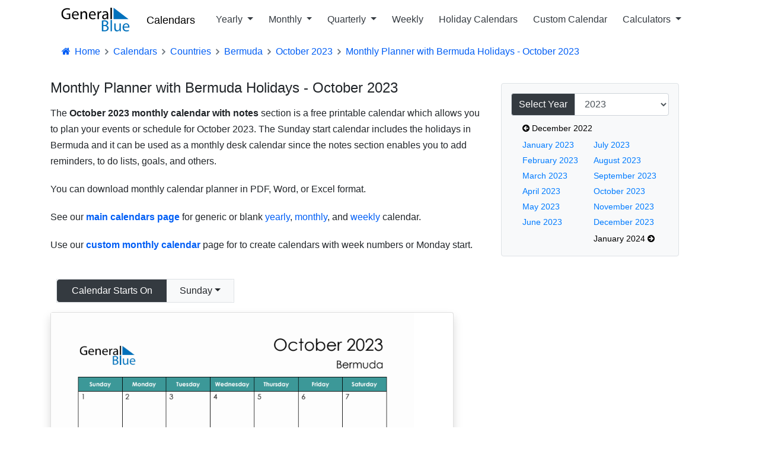

--- FILE ---
content_type: text/html; charset=utf-8
request_url: https://www.generalblue.com/calendar/bermuda/october-2023/monthly-planner-with-holidays
body_size: 12133
content:
<!DOCTYPE html>
<html lang="en">
<head>
    <meta charset="UTF-8">
    
    

        <script type="text/javascript">
            (function (c,l,a,r,i,t,y) {
                c[a] = c[a] || function () { (c[a].q = c[a].q || []).push(arguments) };
                t = l.createElement(r); t.async = 1; t.src = "https://www.clarity.ms/tag/" + i;
                y = l.getElementsByTagName(r)[0]; y.parentNode.insertBefore(t, y);
            })(window, document, "clarity", "script", "mda98jj8ml");
        </script>


        <script async src="https://www.googletagmanager.com/gtag/js?id=G-LJMPF60XFQ"></script>

        <script>
                window.dataLayer = window.dataLayer || [];
            function gtag() { dataLayer.push(arguments); }
            gtag('js', new Date());
            gtag('config', 'G-LJMPF60XFQ');
        </script>


    
    <meta charset="utf-8" />
    <meta name="viewport" content="width=device-width, initial-scale=1.0" />

    
    
        <link rel="preload" href="/js/vendor-pri.min.js?v=eRABhmIG-PvaOsFMm20ZdyHUP-jKOkyggfLvbD1CYtg" as="script">
        <script async src="https://pagead2.googlesyndication.com/pagead/js/adsbygoogle.js" crossorigin="anonymous"></script>

    

    <title>Monthly Planner with Bermuda Holidays - October 2023</title>
        <meta name="description" content="Free monthly planner with notes for October 2023. The } start calendar includes holidays in Bermuda and it can be downloaded, edited or printed in PDF, Word, or Excel format.">

    <link rel="canonical" href="https://www.generalblue.com/calendar/bermuda/october-2023/monthly-planner-with-holidays" />

        <meta property="og:url" content="https://www.generalblue.com/calendar/bermuda/october-2023/monthly-planner-with-holidays" />
        <meta property="og:type" content="website" />
        <meta property="og:title" content="Monthly Planner with Bermuda Holidays - October 2023" />
        <meta property="og:description" content="Free monthly planner with notes for October 2023. The } start calendar includes holidays in Bermuda and it can be downloaded, edited or printed in PDF, Word, or Excel format." />
        <meta property="og:image" content="https://www.generalblue.com/calendar/images/2023-10-october-calendar-bluegreen-notes-sunday-start-en-bm-918x1188.png?ogimage=true" />

    
    
        <link rel="stylesheet" href="/css/styles.min.css?v=TYS_3ApP51ixzYSFSsJWzB0nVKYFDmhWwhiFDgCNJAs" />
    

    <link href="https://cdnjs.cloudflare.com/ajax/libs/bootstrap-icons/1.5.0/font/bootstrap-icons.min.css" rel="stylesheet">

    <link rel="apple-touch-icon" sizes="180x180" href="/apple-touch-icon-180x180.png?v=cF9be5q8Pjj_-iTYtfnX1efqN0VIC6dzBbyL97LpHo4">
<link rel="manifest" href="/site.webmanifest?v=ukJ8DvoyfQVGJLVehrLbGnnu3Z6xtOOkDm7E_H8zKD4">
<link rel="mask-icon" href="/safari-pinned-tab.svg?v=9Rc-GU7N2bHdZvbAzk5S1_CD2_mUUeoDOQK76G68U9I" color="#5b95d5">
<link rel="icon" type="image/svg+xml" href="/favicon.svg?v=Ju__wTQfa7a_YIc9YBD8uLC8iAvY3dFeMncK4KBLjqM" sizes="any">
<link rel="icon" type="image/png" sizes="48x48" href="/favicon-48x48.png?v=wf2m55iX919JKM7CYqXCR0IsKhAIoiB64_PpFbALHlw">
<link rel="icon" type="image/png" sizes="32x32" href="/favicon-32x32.png?v=6pmBoJm5LZ83yV0fjXWojtICNXEmIvU4OwWTJ0RRopY">
<link rel="icon" type="image/png" sizes="16x16" href="/favicon-16x16.png?v=Pgq8a40N5IWdXZRhQh2osZS79e_HmTcqDeUGAgAS-jI">
<link rel="icon" type="image/png" sizes="48x48" href="/favicon.ico?v=OHgyJvYxrQQbVLlvaNB1AY_J-GVI69V7nJb2VMCvQV4">
<meta name="apple-mobile-web-app-title" content="General Blue">
<meta name="application-name" content="General Blue">
<meta name="msapplication-TileColor" content="#f2f2f2">
<meta name="theme-color" content="#ffffff"> 

    
    

</head>
<body>
    <header>
        <div class="container">
            <nav class="navbar navbar-expand-lg navbar-toggleable-lg navbar-light bg-white">
    <a class="navbar-brand text-nowrap" style="vertical-align:middle;" title="General Blue Corporation" href="/">
        <img src="/images/generalblue.svg" alt="General Blue" height="40" width="120" />
    </a>
    <a class="ml-auto" href="/calendar" style="font-size:1.15rem;font-weight:500;padding-left:10px;padding-right:6px;color:black;">Calendars</a>

    <button style="font-size:18px;" class="navbar-toggler" type="button" data-toggle="collapse" data-target=".navbar-collapse" aria-controls="navbarSupportedContent"
            aria-expanded="false" aria-label="Toggle navigation">
        <span class="navbar-toggler-icon"></span>
    </button>
    <div class="navbar-collapse collapse pl-3">
        <ul class="navbar-nav mr-auto">
            <li class="nav-item dropdown">
                <a class="nav-link text-dark dropdown-toggle" id="navbarYearly" role="button" data-toggle="dropdown" aria-haspopup="true" aria-expanded="false">
                    Yearly
                </a>
                <div class="dropdown-menu" aria-labelledby="navbarYearly">
                    <a class="dropdown-item" href="/calendar/2026" title="2026 yearly calendars">2026 Yearly Calendars</a>
                    <a class="dropdown-item" href="/calendar/2027" title="2027 yearly calendars">2027 Yearly Calendars</a>
                    <a class="dropdown-item" href="/calendar/2028" title="2028 yearly calendars">2028 Yearly Calendars</a>
                    <a class="dropdown-item" href="/calendar/2029" title="2029 yearly calendars">2029 Yearly Calendars</a>
                    <hr />
                    <a class="dropdown-item" href="/calendar/2026-monday-start" title="2026 yearly calendar templates with Monday start"> 2026 Calendars with Monday Start</a>
                    <a class="dropdown-item" href="/calendar/2027-monday-start" title="2027 yearly calendar templates with Monday start">2027 Calendars with Monday Start</a>
                    <a class="dropdown-item" href="/calendar/2028-monday-start" title="2028 yearly calendar templates with Monday start">2028 Calendars with Monday Start</a>
                </div>
            </li>
            <li class="nav-item dropdown">
                <a class="nav-link text-dark dropdown-toggle" id="navbarMonthly" role="button" data-toggle="dropdown" aria-haspopup="true" aria-expanded="false">
                    Monthly
                </a>
                <div class="dropdown-menu" aria-labelledby="navbarMonthly">

                    <a class="dropdown-item" href="/calendar/january-2026" title="January 2026 Monthly Calendar in Excel, Word or PDF">January 2026 Calendars</a>
                    <a class="dropdown-item" href="/calendar/february-2026" title="February 2026 Monthly Calendar in Excel, Word or PDF">February 2026 Calendars</a>
                    <a class="dropdown-item" href="/calendar/march-2026" title="March 2026 Monthly Calendar in Excel, Word or PDF">March 2026 Calendars</a>
                    <hr />
                    <a class="dropdown-item" href="/calendar/january-2026-monday-start" title="January 2026 Monthly Calendar in Excel, Word or PDF, starting on Monday">Monday Start January 2026 Calendars</a>
                    <a class="dropdown-item" href="/calendar/february-2026-monday-start" title="February 2026 Monday Start Monthly Calendar in Excel, Word or PDF">Monday Start February 2026 Calendars</a>
                    <a class="dropdown-item" href="/calendar/march-2026-monday-start" title="March 2026 Monday Start Monthly Calendar in Excel, Word or PDF">Monday Start March 2026 Calendars</a>
                </div>
            </li>
            <li class="nav-item dropdown">
                <a class="nav-link text-dark dropdown-toggle" id="navbarQuarterly" role="button" data-toggle="dropdown" aria-haspopup="true" aria-expanded="false">
                    Quarterly
                </a>
                <div class="dropdown-menu" aria-labelledby="navbarQuarterly">

                        <a class="dropdown-item" href="/calendar/2026-q1-quarterly-calendar" title="2026 Quarter 1 Calendar in PDF, Word, and Excel">Q1 2026 Quarterly Calendars </a>
                        <a class="dropdown-item" href="/calendar/2026-q2-quarterly-calendar" title="2026 Quarter 2 Calendar in PDF, Word, and Excel">Q2 2026 Quarterly Calendars </a>
                        <a class="dropdown-item" href="/calendar/2026-q3-quarterly-calendar" title="2026 Quarter 3 Calendar in PDF, Word, and Excel">Q3 2026 Quarterly Calendars </a>
                        <a class="dropdown-item" href="/calendar/2026-q4-quarterly-calendar" title="2026 Quarter 4 Calendar in PDF, Word, and Excel">Q4 2026 Quarterly Calendars </a>
                    <hr />

                        <a class="dropdown-item" href="/calendar/2026-q1-quarterly-calendar-monday-start" title="Quarter 1 2026 Calendars with Monday start in PDF, Word, and Excel">Monday Start Q1 2026 Calendars </a>
                        <a class="dropdown-item" href="/calendar/2026-q2-quarterly-calendar-monday-start" title="Quarter 2 2026 Calendars with Monday start in PDF, Word, and Excel">Monday Start Q2 2026 Calendars </a>
                        <a class="dropdown-item" href="/calendar/2026-q3-quarterly-calendar-monday-start" title="Quarter 3 2026 Calendars with Monday start in PDF, Word, and Excel">Monday Start Q3 2026 Calendars </a>
                        <a class="dropdown-item" href="/calendar/2026-q4-quarterly-calendar-monday-start" title="Quarter 4 2026 Calendars with Monday start in PDF, Word, and Excel">Monday Start Q4 2026 Calendars </a>
                </div>
            </li>
            <li class="nav-item">
                <a class="nav-link text-dark" href="/free-printable-weekly-calendar-2026">Weekly</a>
            </li>
            <li class="nav-item">
                <a class="nav-link text-dark" href="/calendar/find-by-country">Holiday Calendars</a>
            </li>
            <li class="nav-item">
                <a class="nav-link text-dark" alt="Customize a calendar" href="/2026-calendar">Custom Calendar</a>
            </li>
            <li class="nav-item dropdown">
                <a class="nav-link text-dark dropdown-toggle" id="navbarCalculators" role="button" data-toggle="dropdown" aria-haspopup="true" aria-expanded="false">
                    Calculators
                </a>
                <div class="dropdown-menu" aria-labelledby="navbarCalculators">
                    <a class="dropdown-item" title="Plan meetings across multiple time zones with smart suggestions" href="/international-meeting-planner">International Meeting Planner</a>
                    <hr />
                    <a class="dropdown-item" title="Calculate your exact age in years, months, and days" href="/age-calculator">Age Calculator</a>
                    <a class="dropdown-item" title="Calculate age gap between two people" href="/age-difference-calculator">Age Difference Calculator</a>
                    <a class="dropdown-item" title="Calculate time since important dates and milestones" href="/anniversary-calculator">Anniversary Calculator</a>
                    <hr />
                    <a class="dropdown-item" title="Add or subtract days to any date" href="/add-or-subtract-days-calculator">Add/Subtract Days</a>
                    <a class="dropdown-item" title="Determine the number of days between two dates" href="/time-between-two-dates-calculator">Time Between Two Dates</a>
                    <a class="dropdown-item" title="Get the number of days until your next event or upcoming holiday" href="/how-many-days-until-calculator">Days Until Calculator</a>
                    <a class="dropdown-item" title="Find day of week for any date" href="/day-of-week-calculator">Day of Week Calculator</a>
                    <a class="dropdown-item" title="Find the ISO or US week number for any date" href="/week-number-calculator">Week Number Calculator</a>
                </div>
            </li>
        </ul>
    </div>
</nav>


        </div>
    </header>

    <div class="container">

        <main role="main">
            





<nav aria-label="breadcrumb">
    <ol vocab="https://schema.org" typeof="BreadcrumbList" class="breadcrumb breadcrumb-arrow" style="background-color:white; line-height:18px">
        <li class="breadcrumb-item"><a href="/" style="color:#005ef5"><i class="fa fa-fw fa-home"></i> Home</a></li>
                <li property="itemListElement" typeof="ListItem" class="breadcrumb-item">
                    <a property="item" typeof="WebPage"
                       href="/calendar">
                            <span style="color:#005ef5" property="name">Calendars</span>

                    </a>
                    <meta property="position" content="1">
                </li>
                <li property="itemListElement" typeof="ListItem" class="breadcrumb-item">
                    <a property="item" typeof="WebPage"
                       href="/calendar/find-by-country">
                            <span style="color:#005ef5" property="name">Countries</span>

                    </a>
                    <meta property="position" content="2">
                </li>
                <li property="itemListElement" typeof="ListItem" class="breadcrumb-item">
                    <a property="item" typeof="WebPage"
                       href="/calendar/bermuda">
                            <span style="color:#005ef5" property="name">Bermuda</span>

                    </a>
                    <meta property="position" content="3">
                </li>
                <li property="itemListElement" typeof="ListItem" class="breadcrumb-item">
                    <a property="item" typeof="WebPage"
                       href="/calendar/bermuda/october-2023">
                            <span style="color:#005ef5" property="name">October 2023</span>

                    </a>
                    <meta property="position" content="4">
                </li>
                <li property="itemListElement" typeof="ListItem" class="breadcrumb-item" >
                            <span style="color:#005ef5" property="name">Monthly Planner with Bermuda Holidays - October 2023</span>
                    <meta property="position" content="5">
                </li>
    </ol>
</nav>




<div class="row">
    <div class="col-md-8 calendar">
        <h1 id="monthly-planner-with-bermuda-holidays-october-2023">Monthly Planner with Bermuda Holidays - October 2023</h1>

        <p>The <strong>October 2023 monthly calendar with notes</strong> section is a free printable calendar which allows you to
plan your events or schedule for October 2023. The Sunday start calendar includes the holidays in Bermuda
and it can be used as a monthly desk calendar since the notes section enables you to add reminders, to do lists, goals, and others.</p>
<p>You can download monthly calendar planner in PDF, Word, or Excel format.</p>



            <p>
                See our <strong><a href="/calendar" title="Blank yearly, monthly, and weekly calendars">main calendars page</a></strong> for generic or blank
                <a href="/calendar/2023" title="Year 2023 calendar">yearly</a>,
                <a href="/calendar/october-2023" title="October 2023 monthly calendar">monthly</a>, and
                <a href="/free-printable-weekly-calendar-2023" title="2023 weekly calendar"> weekly</a> calendar.
            </p>
            <p>
                Use our <strong><a href="/october-2023-calendar" title="Create your own calendar">custom monthly calendar</a></strong> page  for to create calendars with week numbers or
                Monday start.
            </p>
    </div>

    <div class="col-md-4">
        <div class="mt-3" style="width:300px;">
            <div class="mb-2 border rounded p-3 bg-light">
                <div class="row">
                    <div class="col-12">
                        <div class="input-group" id="yearSelect">
                            <div class="input-group-prepend">
                                <label class="input-group-text bg-dark text-white" for="calendarYear">Select Year</label>
                            </div>
                            <select class="form-control" id="calendarYear">
                                        <option value="/calendar/bermuda/january-2018/monthly-planner-with-holidays">2018</option>
                                        <option value="/calendar/bermuda/january-2019/monthly-planner-with-holidays">2019</option>
                                        <option value="/calendar/bermuda/january-2020/monthly-planner-with-holidays">2020</option>
                                        <option value="/calendar/bermuda/january-2021/monthly-planner-with-holidays">2021</option>
                                        <option value="/calendar/bermuda/january-2022/monthly-planner-with-holidays">2022</option>
                                        <option selected value="/calendar/bermuda/january-2023/monthly-planner-with-holidays">2023</option>
                                        <option value="/calendar/bermuda/january-2024/monthly-planner-with-holidays">2024</option>
                                        <option value="/calendar/bermuda/january-2025/monthly-planner-with-holidays">2025</option>
                                        <option value="/calendar/bermuda/january-2026/monthly-planner-with-holidays">2026</option>
                                        <option value="/calendar/bermuda/january-2027/monthly-planner-with-holidays">2027</option>
                                        <option value="/calendar/bermuda/january-2028/monthly-planner-with-holidays">2028</option>
                                        <option value="/calendar/bermuda/january-2029/monthly-planner-with-holidays">2029</option>
                                        <option value="/calendar/bermuda/january-2030/monthly-planner-with-holidays">2030</option>
                            </select>
                        </div>
                    </div>
                    <div class="row pl-5 mt-2">
                        <table>
                                <tr>
                                    <td>
                                        <div>
                                            <a style="white-space:nowrap;color:#000;font-size:.9rem;"
                                               href="/calendar/bermuda/december-2022/monthly-planner-with-holidays"
                                               title="See 2022 monthly calendars">
                                                <i class="fa fa-arrow-circle-left"></i> December 2022
                                            </a>

                                        </div>
                                    </td>
                                    <td></td>
                                </tr>
                            <tr>
                                <td>
                                        <div style="padding-top:2px;">
                                            <a style="font-size:.9rem;white-space:nowrap;padding-right:10px;"
                                               title="January 2023 Calendars in (PDF, Excel and Word)"
                                               href="/calendar/bermuda/january-2023/monthly-planner-with-holidays">
                                                January 2023
                                            </a>
                                        </div>
                                        <div style="padding-top:2px;">
                                            <a style="font-size:.9rem;white-space:nowrap;padding-right:10px;"
                                               title="February 2023 Calendars in (PDF, Excel and Word)"
                                               href="/calendar/bermuda/february-2023/monthly-planner-with-holidays">
                                                February 2023
                                            </a>
                                        </div>
                                        <div style="padding-top:2px;">
                                            <a style="font-size:.9rem;white-space:nowrap;padding-right:10px;"
                                               title="March 2023 Calendars in (PDF, Excel and Word)"
                                               href="/calendar/bermuda/march-2023/monthly-planner-with-holidays">
                                                March 2023
                                            </a>
                                        </div>
                                        <div style="padding-top:2px;">
                                            <a style="font-size:.9rem;white-space:nowrap;padding-right:10px;"
                                               title="April 2023 Calendars in (PDF, Excel and Word)"
                                               href="/calendar/bermuda/april-2023/monthly-planner-with-holidays">
                                                April 2023
                                            </a>
                                        </div>
                                        <div style="padding-top:2px;">
                                            <a style="font-size:.9rem;white-space:nowrap;padding-right:10px;"
                                               title="May 2023 Calendars in (PDF, Excel and Word)"
                                               href="/calendar/bermuda/may-2023/monthly-planner-with-holidays">
                                                May 2023
                                            </a>
                                        </div>
                                        <div style="padding-top:2px;">
                                            <a style="font-size:.9rem;white-space:nowrap;padding-right:10px;"
                                               title="June 2023 Calendars in (PDF, Excel and Word)"
                                               href="/calendar/bermuda/june-2023/monthly-planner-with-holidays">
                                                June 2023
                                            </a>
                                        </div>
                                </td>
                                <td>
                                        <div style="padding-top:2px;">
                                            <a style="font-size:.9rem;white-space:nowrap;"
                                               title="July 2023 Calendars in (PDF, Excel and Word)"
                                               href="/calendar/bermuda/july-2023/monthly-planner-with-holidays">
                                                July 2023
                                            </a>
                                        </div>
                                        <div style="padding-top:2px;">
                                            <a style="font-size:.9rem;white-space:nowrap;"
                                               title="August 2023 Calendars in (PDF, Excel and Word)"
                                               href="/calendar/bermuda/august-2023/monthly-planner-with-holidays">
                                                August 2023
                                            </a>
                                        </div>
                                        <div style="padding-top:2px;">
                                            <a style="font-size:.9rem;white-space:nowrap;"
                                               title="September 2023 Calendars in (PDF, Excel and Word)"
                                               href="/calendar/bermuda/september-2023/monthly-planner-with-holidays">
                                                September 2023
                                            </a>
                                        </div>
                                        <div style="padding-top:2px;">
                                            <a style="font-size:.9rem;white-space:nowrap;"
                                               title="October 2023 Calendars in (PDF, Excel and Word)"
                                               href="/calendar/bermuda/october-2023/monthly-planner-with-holidays">
                                                October 2023
                                            </a>
                                        </div>
                                        <div style="padding-top:2px;">
                                            <a style="font-size:.9rem;white-space:nowrap;"
                                               title="November 2023 Calendars in (PDF, Excel and Word)"
                                               href="/calendar/bermuda/november-2023/monthly-planner-with-holidays">
                                                November 2023
                                            </a>
                                        </div>
                                        <div style="padding-top:2px;">
                                            <a style="font-size:.9rem;white-space:nowrap;"
                                               title="December 2023 Calendars in (PDF, Excel and Word)"
                                               href="/calendar/bermuda/december-2023/monthly-planner-with-holidays">
                                                December 2023
                                            </a>
                                        </div>
                                </td>
                            </tr>
                                <tr>
                                    <td></td>
                                    <td>
                                        <div style="padding-top:2px;">
                                            <a style="white-space:nowrap;color:#000;font-size:.9rem;"
                                               href="/calendar/bermuda/january-2024/monthly-planner-with-holidays"
                                               title="See 2024 monthly calendars">
                                                January 2024 <i class="fa fa-arrow-circle-right"></i>
                                            </a>
                                        </div>
                                    </td>

                                </tr>
                        </table>
                    </div>
                </div>
            </div>
        </div>
    </div>
</div>
<div class="row mt-4 ">
    <div class="col-md-8 mb-5">
        <div class="card border-none" style="max-width:680px;border:none;">
            <div style="margin:0px 10px;display:flex;flex-wrap:wrap;justify-content:space-between">
                <div style="display:inline-flex;">
                    <div class="btn-group border" style="width:300px;border:2px solid red;">
                        <button class="btn btn-dark">
                            Calendar Starts On
                        </button>
                        <button type="button" class="btn btn-light dropdown-toggle dropdown-toggle-split" data-toggle="dropdown" aria-haspopup="true" aria-expanded="false">
                            Sunday
                        </button>
                        <div class="dropdown-menu">

                            <a class="dropdown-item" href="/calendar/bermuda/october-2023/monthly-planner-with-holidays">Sunday</a>

                            <a class="dropdown-item" href="/calendar/bermuda/october-2023-monday-start/monthly-planner-with-holidays">Monday</a>

                        </div>
                    </div>
                </div>

            </div>
        </div>

        <div class="card shadow d-block mt-3" style="max-width:680px;">

                <picture><source sizes="(max-width: 600px) 100vw, (min-width: 601px) 50vw" srcset="https://www.generalblue.com/calendar/images/2023-10-october-calendar-bluegreen-notes-sunday-start-en-bm-1377x1782.webp 1377w, https://www.generalblue.com/calendar/images/2023-10-october-calendar-bluegreen-notes-sunday-start-en-bm-1224x1584.webp 1224w, https://www.generalblue.com/calendar/images/2023-10-october-calendar-bluegreen-notes-sunday-start-en-bm-1071x1386.webp 1071w, https://www.generalblue.com/calendar/images/2023-10-october-calendar-bluegreen-notes-sunday-start-en-bm-918x1188.webp 918w, https://www.generalblue.com/calendar/images/2023-10-october-calendar-bluegreen-notes-sunday-start-en-bm-765x990.webp 765w, https://www.generalblue.com/calendar/images/2023-10-october-calendar-bluegreen-notes-sunday-start-en-bm-612x792.webp 612w, https://www.generalblue.com/calendar/images/2023-10-october-calendar-bluegreen-notes-sunday-start-en-bm-550x712.webp 550w, https://www.generalblue.com/calendar/images/2023-10-october-calendar-bluegreen-notes-sunday-start-en-bm-489x633.webp 489w, https://www.generalblue.com/calendar/images/2023-10-october-calendar-bluegreen-notes-sunday-start-en-bm-428x554.webp 428w, https://www.generalblue.com/calendar/images/2023-10-october-calendar-bluegreen-notes-sunday-start-en-bm-367x475.webp 367w, https://www.generalblue.com/calendar/images/2023-10-october-calendar-bluegreen-notes-sunday-start-en-bm-306x396.webp 306w" type="image/webp"></source><source sizes="(max-width: 600px) 100vw, (min-width: 601px) 50vw" srcset="https://www.generalblue.com/calendar/images/2023-10-october-calendar-bluegreen-notes-sunday-start-en-bm-1377x1782.png 1377w, https://www.generalblue.com/calendar/images/2023-10-october-calendar-bluegreen-notes-sunday-start-en-bm-1224x1584.png 1224w, https://www.generalblue.com/calendar/images/2023-10-october-calendar-bluegreen-notes-sunday-start-en-bm-1071x1386.png 1071w, https://www.generalblue.com/calendar/images/2023-10-october-calendar-bluegreen-notes-sunday-start-en-bm-918x1188.png 918w, https://www.generalblue.com/calendar/images/2023-10-october-calendar-bluegreen-notes-sunday-start-en-bm-765x990.png 765w, https://www.generalblue.com/calendar/images/2023-10-october-calendar-bluegreen-notes-sunday-start-en-bm-612x792.png 612w, https://www.generalblue.com/calendar/images/2023-10-october-calendar-bluegreen-notes-sunday-start-en-bm-550x712.png 550w, https://www.generalblue.com/calendar/images/2023-10-october-calendar-bluegreen-notes-sunday-start-en-bm-489x633.png 489w, https://www.generalblue.com/calendar/images/2023-10-october-calendar-bluegreen-notes-sunday-start-en-bm-428x554.png 428w, https://www.generalblue.com/calendar/images/2023-10-october-calendar-bluegreen-notes-sunday-start-en-bm-367x475.png 367w, https://www.generalblue.com/calendar/images/2023-10-october-calendar-bluegreen-notes-sunday-start-en-bm-306x396.png 306w" type="image/png"></source><img alt="Calendar with Notes Printable - Sunday Start" class="img-fluid" height="792" src="https://www.generalblue.com/calendar/images/2023-10-october-calendar-bluegreen-notes-sunday-start-en-bm-612x792.png" width="612"></img></picture>

            <div style="margin-top:-20px;display:flex;flex-wrap:wrap;align-items:center;margin-left:25px;">

                <div style="display:inline-flex;">
                    <a class="btn btn-primary ga-event ml-2 mb-2"
                       title='Download the Calendar with Notes Printable - Sunday Start in Microsoft Word'
                       href="/calendar/downloads/2023-10-october-calendar-bluegreen-notes-sunday-start-en-bm.docx"> <i class="fa fa-file-word-o"></i>&nbsp; Word Download</a>
                </div>
                <div style="display:inline-flex;">
                    <a class="btn btn-success ga-event ml-2 mb-2"
                       title='Download the Calendar with Notes Printable - Sunday Start in Excel'
                       href="/calendar/downloads/2023-10-october-calendar-bluegreen-notes-sunday-start-en-bm.xlsx"> <i class="fa fa-file-excel-o"></i>&nbsp; Excel Download</a>
                </div>
                <div style="display:inline-flex;">
                    <a class="btn btn-danger ga-event ml-2 mb-2"
                       title='Download the Calendar with Notes Printable - Sunday Start in PDF'
                       target="_blank"
                       href="/calendar/downloads/2023-10-october-calendar-bluegreen-notes-sunday-start-en-bm.pdf"><i class="fa fa-file-pdf-o"></i>  &nbsp; PDF Download</a>
                </div>
                <div style="display:inline-flex;">
                    <button title='Print the Calendar with Notes Printable - Sunday Start now'
                            class="btn btn-secondary ga-event ml-2 mb-2" onclick="ga('send', 'event', 'calendar', 'print', '/calendar/downloads/2023-10-october-calendar-bluegreen-notes-sunday-start-en-bm.pdf');printJS({modalMessage:'Processing...',printable:'/calendar/downloads/2023-10-october-calendar-bluegreen-notes-sunday-start-en-bm.pdf', type:'pdf', showModal:true})">
                        <i class="fa fa-print"></i>&nbsp; Print
                    </button>
                </div>
            </div>

            <div class="card-footer mt-3">
                <a class="ml-2" title='Share the Calendar with Notes Printable - Sunday Start via Email'
                   href="mailto:?subject=General%20Blue%3A%20October%202023%20Calendar%20Template%20with%20Bermuda%20Holidays&body=Hi%2C%0A%0AI%20found%20this%20free%20monthly%20calendar%20from%20General%20Blue%20and%20thought%20you%20might%20like%20it%3A%20Calendar%20with%20Notes%20Printable%20-%20Sunday%20Start.%0A%0AYou%20can%20get%20it%20for%20free%20here%3A%0A%0Ahttps%3A%2F%2Fwww.generalblue.com%2Fcalendar%2Fbermuda%2Foctober-2023%2Fmonthly-planner-with-holidays%0A%0AHave%20a%20great%20day%21">
                    <i class="fa fa-envelope"></i>&nbsp; Share via Email
                </a>
            </div>
        </div>
    </div>
    <div class="col-md-4 mt-5">
        <ins class="adsbygoogle lazyad" data-mobile-ad-width="300px" data-mobile-ad-height="250px" data-mobile-ad-slot="1922300963" data-mobile-ad-client="ca-pub-0247326022457899" data-desktop-ad-width="300px" data-desktop-ad-height="600px" data-desktop-ad-slot="8627310114" data-desktop-ad-client="ca-pub-0247326022457899" ></ins>
    </div>
</div>


    <div class="mt-5 mb-5">
        <h2 class="template-headline"><i>Other Calendar Styles Available...</i></h2>
        <div class="card-columns calendar-gallery-img">
                <a href="/calendar/bermuda/october-2023/printable-monthly-calendar-with-holidays" title="View Printable October 2023 Monthly Calendar with Holidays for Bermuda">
                    <div class="card">
                        <div class="card-body shadow">
                                <picture><source sizes="(max-width: 600px) 100vw, (min-width: 601px) 33vw" srcset="https://www.generalblue.com/calendar/images/2023-10-october-calendar-streamlined-sunday-start-en-bm-1782x1377.webp 1782w, https://www.generalblue.com/calendar/images/2023-10-october-calendar-streamlined-sunday-start-en-bm-1584x1224.webp 1584w, https://www.generalblue.com/calendar/images/2023-10-october-calendar-streamlined-sunday-start-en-bm-1386x1071.webp 1386w, https://www.generalblue.com/calendar/images/2023-10-october-calendar-streamlined-sunday-start-en-bm-1188x918.webp 1188w, https://www.generalblue.com/calendar/images/2023-10-october-calendar-streamlined-sunday-start-en-bm-990x765.webp 990w, https://www.generalblue.com/calendar/images/2023-10-october-calendar-streamlined-sunday-start-en-bm-792x612.webp 792w, https://www.generalblue.com/calendar/images/2023-10-october-calendar-streamlined-sunday-start-en-bm-712x550.webp 712w, https://www.generalblue.com/calendar/images/2023-10-october-calendar-streamlined-sunday-start-en-bm-633x489.webp 633w, https://www.generalblue.com/calendar/images/2023-10-october-calendar-streamlined-sunday-start-en-bm-554x428.webp 554w, https://www.generalblue.com/calendar/images/2023-10-october-calendar-streamlined-sunday-start-en-bm-475x367.webp 475w, https://www.generalblue.com/calendar/images/2023-10-october-calendar-streamlined-sunday-start-en-bm-396x306.webp 396w" type="image/webp"></source><source sizes="(max-width: 600px) 100vw, (min-width: 601px) 33vw" srcset="https://www.generalblue.com/calendar/images/2023-10-october-calendar-streamlined-sunday-start-en-bm-1782x1377.png 1782w, https://www.generalblue.com/calendar/images/2023-10-october-calendar-streamlined-sunday-start-en-bm-1584x1224.png 1584w, https://www.generalblue.com/calendar/images/2023-10-october-calendar-streamlined-sunday-start-en-bm-1386x1071.png 1386w, https://www.generalblue.com/calendar/images/2023-10-october-calendar-streamlined-sunday-start-en-bm-1188x918.png 1188w, https://www.generalblue.com/calendar/images/2023-10-october-calendar-streamlined-sunday-start-en-bm-990x765.png 990w, https://www.generalblue.com/calendar/images/2023-10-october-calendar-streamlined-sunday-start-en-bm-792x612.png 792w, https://www.generalblue.com/calendar/images/2023-10-october-calendar-streamlined-sunday-start-en-bm-712x550.png 712w, https://www.generalblue.com/calendar/images/2023-10-october-calendar-streamlined-sunday-start-en-bm-633x489.png 633w, https://www.generalblue.com/calendar/images/2023-10-october-calendar-streamlined-sunday-start-en-bm-554x428.png 554w, https://www.generalblue.com/calendar/images/2023-10-october-calendar-streamlined-sunday-start-en-bm-475x367.png 475w, https://www.generalblue.com/calendar/images/2023-10-october-calendar-streamlined-sunday-start-en-bm-396x306.png 396w" type="image/png"></source><img alt="Printable October 2023 Calendar for Bermuda" class="img-fluid" height="550" src="https://www.generalblue.com/calendar/images/2023-10-october-calendar-streamlined-sunday-start-en-bm-712x550.png" width="712"></img></picture>
                            <h4 class="pl-3" style="font-size:17px;font-weight:400;">Printable October 2023 Monthly Calendar with Holidays for Bermuda</h4>
                            <p class="pl-3 text-dark">The streamlined calendar uses minimal colors making it the perfect... </p>
                            <div class="ml-3 mb-3">
                                <span class="badge badge-pill badge-light p-1 disabled font-weight-normal"><img src="/images/doc-icons/excel-icon.svg" width="24" height=18 alt="Excel">Excel</span>
                                <span class="badge badge-pill badge-light p-1 disabled  font-weight-normal"><img src="/images/doc-icons/pdf-icon.svg" width="24" height=18 alt="PDF">PDF</span>
                                <span class="badge badge-pill badge-light p-1 disabled  font-weight-normal"><img src="/images/doc-icons/word-icon.svg" width="24" height=18 alt="Word">Word</span>
                            </div>
                        </div>
                    </div>
                </a>
                <a href="/calendar/bermuda/october-2023/free-monthly-holiday-calendar" title="View October 2023 Bermuda Calendar with Holidays">
                    <div class="card">
                        <div class="card-body shadow">
                                <picture><source sizes="(max-width: 600px) 100vw, (min-width: 601px) 33vw" srcset="https://www.generalblue.com/calendar/images/2023-10-october-calendar-plain-notes-portrait-sunday-start-en-bm-1377x1782.webp 1377w, https://www.generalblue.com/calendar/images/2023-10-october-calendar-plain-notes-portrait-sunday-start-en-bm-1224x1584.webp 1224w, https://www.generalblue.com/calendar/images/2023-10-october-calendar-plain-notes-portrait-sunday-start-en-bm-1071x1386.webp 1071w, https://www.generalblue.com/calendar/images/2023-10-october-calendar-plain-notes-portrait-sunday-start-en-bm-918x1188.webp 918w, https://www.generalblue.com/calendar/images/2023-10-october-calendar-plain-notes-portrait-sunday-start-en-bm-765x990.webp 765w, https://www.generalblue.com/calendar/images/2023-10-october-calendar-plain-notes-portrait-sunday-start-en-bm-612x792.webp 612w, https://www.generalblue.com/calendar/images/2023-10-october-calendar-plain-notes-portrait-sunday-start-en-bm-550x712.webp 550w, https://www.generalblue.com/calendar/images/2023-10-october-calendar-plain-notes-portrait-sunday-start-en-bm-489x633.webp 489w, https://www.generalblue.com/calendar/images/2023-10-october-calendar-plain-notes-portrait-sunday-start-en-bm-428x554.webp 428w, https://www.generalblue.com/calendar/images/2023-10-october-calendar-plain-notes-portrait-sunday-start-en-bm-367x475.webp 367w, https://www.generalblue.com/calendar/images/2023-10-october-calendar-plain-notes-portrait-sunday-start-en-bm-306x396.webp 306w" type="image/webp"></source><source sizes="(max-width: 600px) 100vw, (min-width: 601px) 33vw" srcset="https://www.generalblue.com/calendar/images/2023-10-october-calendar-plain-notes-portrait-sunday-start-en-bm-1377x1782.png 1377w, https://www.generalblue.com/calendar/images/2023-10-october-calendar-plain-notes-portrait-sunday-start-en-bm-1224x1584.png 1224w, https://www.generalblue.com/calendar/images/2023-10-october-calendar-plain-notes-portrait-sunday-start-en-bm-1071x1386.png 1071w, https://www.generalblue.com/calendar/images/2023-10-october-calendar-plain-notes-portrait-sunday-start-en-bm-918x1188.png 918w, https://www.generalblue.com/calendar/images/2023-10-october-calendar-plain-notes-portrait-sunday-start-en-bm-765x990.png 765w, https://www.generalblue.com/calendar/images/2023-10-october-calendar-plain-notes-portrait-sunday-start-en-bm-612x792.png 612w, https://www.generalblue.com/calendar/images/2023-10-october-calendar-plain-notes-portrait-sunday-start-en-bm-550x712.png 550w, https://www.generalblue.com/calendar/images/2023-10-october-calendar-plain-notes-portrait-sunday-start-en-bm-489x633.png 489w, https://www.generalblue.com/calendar/images/2023-10-october-calendar-plain-notes-portrait-sunday-start-en-bm-428x554.png 428w, https://www.generalblue.com/calendar/images/2023-10-october-calendar-plain-notes-portrait-sunday-start-en-bm-367x475.png 367w, https://www.generalblue.com/calendar/images/2023-10-october-calendar-plain-notes-portrait-sunday-start-en-bm-306x396.png 306w" type="image/png"></source><img alt="October 2023 Bermuda Calendar with Holidays (Sunday Start)" class="img-fluid" height="792" src="https://www.generalblue.com/calendar/images/2023-10-october-calendar-plain-notes-portrait-sunday-start-en-bm-612x792.png" width="612"></img></picture>
                            <h4 class="pl-3" style="font-size:17px;font-weight:400;">October 2023 Bermuda Calendar with Holidays</h4>
                            <p class="pl-3 text-dark">The free Bermuda calendar for October 2023 includes the holidays for... </p>
                            <div class="ml-3 mb-3">
                                <span class="badge badge-pill badge-light p-1 disabled font-weight-normal"><img src="/images/doc-icons/excel-icon.svg" width="24" height=18 alt="Excel">Excel</span>
                                <span class="badge badge-pill badge-light p-1 disabled  font-weight-normal"><img src="/images/doc-icons/pdf-icon.svg" width="24" height=18 alt="PDF">PDF</span>
                                <span class="badge badge-pill badge-light p-1 disabled  font-weight-normal"><img src="/images/doc-icons/word-icon.svg" width="24" height=18 alt="Word">Word</span>
                            </div>
                        </div>
                    </div>
                </a>
                <a href="/calendar/bermuda/october-2023/monthly-calendar-template-with-holidays" title="View October 2023 Monthly Calendar Template with Holidays for Bermuda">
                    <div class="card">
                        <div class="card-body shadow">
                                <picture><source sizes="(max-width: 600px) 100vw, (min-width: 601px) 33vw" srcset="https://www.generalblue.com/calendar/images/2023-10-october-calendar-italicized-blue-sunday-start-en-bm-1782x1377.webp 1782w, https://www.generalblue.com/calendar/images/2023-10-october-calendar-italicized-blue-sunday-start-en-bm-1584x1224.webp 1584w, https://www.generalblue.com/calendar/images/2023-10-october-calendar-italicized-blue-sunday-start-en-bm-1386x1071.webp 1386w, https://www.generalblue.com/calendar/images/2023-10-october-calendar-italicized-blue-sunday-start-en-bm-1188x918.webp 1188w, https://www.generalblue.com/calendar/images/2023-10-october-calendar-italicized-blue-sunday-start-en-bm-990x765.webp 990w, https://www.generalblue.com/calendar/images/2023-10-october-calendar-italicized-blue-sunday-start-en-bm-792x612.webp 792w, https://www.generalblue.com/calendar/images/2023-10-october-calendar-italicized-blue-sunday-start-en-bm-712x550.webp 712w, https://www.generalblue.com/calendar/images/2023-10-october-calendar-italicized-blue-sunday-start-en-bm-633x489.webp 633w, https://www.generalblue.com/calendar/images/2023-10-october-calendar-italicized-blue-sunday-start-en-bm-554x428.webp 554w, https://www.generalblue.com/calendar/images/2023-10-october-calendar-italicized-blue-sunday-start-en-bm-475x367.webp 475w, https://www.generalblue.com/calendar/images/2023-10-october-calendar-italicized-blue-sunday-start-en-bm-396x306.webp 396w" type="image/webp"></source><source sizes="(max-width: 600px) 100vw, (min-width: 601px) 33vw" srcset="https://www.generalblue.com/calendar/images/2023-10-october-calendar-italicized-blue-sunday-start-en-bm-1782x1377.png 1782w, https://www.generalblue.com/calendar/images/2023-10-october-calendar-italicized-blue-sunday-start-en-bm-1584x1224.png 1584w, https://www.generalblue.com/calendar/images/2023-10-october-calendar-italicized-blue-sunday-start-en-bm-1386x1071.png 1386w, https://www.generalblue.com/calendar/images/2023-10-october-calendar-italicized-blue-sunday-start-en-bm-1188x918.png 1188w, https://www.generalblue.com/calendar/images/2023-10-october-calendar-italicized-blue-sunday-start-en-bm-990x765.png 990w, https://www.generalblue.com/calendar/images/2023-10-october-calendar-italicized-blue-sunday-start-en-bm-792x612.png 792w, https://www.generalblue.com/calendar/images/2023-10-october-calendar-italicized-blue-sunday-start-en-bm-712x550.png 712w, https://www.generalblue.com/calendar/images/2023-10-october-calendar-italicized-blue-sunday-start-en-bm-633x489.png 633w, https://www.generalblue.com/calendar/images/2023-10-october-calendar-italicized-blue-sunday-start-en-bm-554x428.png 554w, https://www.generalblue.com/calendar/images/2023-10-october-calendar-italicized-blue-sunday-start-en-bm-475x367.png 475w, https://www.generalblue.com/calendar/images/2023-10-october-calendar-italicized-blue-sunday-start-en-bm-396x306.png 396w" type="image/png"></source><img alt="October 2023 Calendar with Holidays in Bermuda" class="img-fluid" height="550" src="https://www.generalblue.com/calendar/images/2023-10-october-calendar-italicized-blue-sunday-start-en-bm-712x550.png" width="712"></img></picture>
                            <h4 class="pl-3" style="font-size:17px;font-weight:400;">October 2023 Monthly Calendar Template with Holidays for Bermuda</h4>
                            <p class="pl-3 text-dark">When you want something a little less ordinary, this stylish and italicized... </p>
                            <div class="ml-3 mb-3">
                                <span class="badge badge-pill badge-light p-1 disabled font-weight-normal"><img src="/images/doc-icons/excel-icon.svg" width="24" height=18 alt="Excel">Excel</span>
                                <span class="badge badge-pill badge-light p-1 disabled  font-weight-normal"><img src="/images/doc-icons/pdf-icon.svg" width="24" height=18 alt="PDF">PDF</span>
                                <span class="badge badge-pill badge-light p-1 disabled  font-weight-normal"><img src="/images/doc-icons/word-icon.svg" width="24" height=18 alt="Word">Word</span>
                            </div>
                        </div>
                    </div>
                </a>
        </div>
    </div>

<div class="row">
    <div class="col-md-8">
        <div class="calendar-page">

            <h2 id="how-to-use-and-customize-our-october-2023-calendar">How to Use and Customize Our October 2023 Calendar</h2>
<p>See instructions below how to edit the monthly calendars with holidays.</p>
<h3 id="monthly-calendar-in-word">Monthly Calendar in Word</h3>
<p>Word calendars can be saved to your local computer for customization. To customize your calendar, follow these steps:</p>
<ol>
<li>Save the document in your &quot;Documents&quot; folder or other preferred location.</li>
<li>Rename the document if desired.</li>
<li>Once you open the document, you can add events or your favorite holidays by typing directly into the table cells.</li>
<li>Change the font style or color of your calendar to match your personal preferences.</li>
<li>Add a background color to individual cells within the calendar to make them stand out.</li>
<li>Use different table cell borders or shading to create a unique look for your calendar.</li>
<li>Add important dates or events that are specific to you or your family.</li>
<li>Preview the document using &quot;ctrl+P&quot; to preview your calendar in print mode.</li>
<li>Print, save or email your word calendar.</li>
</ol>
<h3 id="monthly-calendar-in-excel">Monthly Calendar in Excel</h3>
<p>Excel calendars can be saved to your local computer for customization. To customize your calendar, follow these steps:</p>
<ol>
<li>Save the spreadsheet in your &quot;Documents&quot; folder or other perferred location.</li>
<li>Rename the spreadsheet if desired.</li>
<li>Once you open the spreadsheet, you can add events or your favorite holidays by typing directly into the table cells.</li>
<li>Change the font style or color of your calendar to match your personal preferences.</li>
<li>Add a background color to individual cells within the calendar worksheet to make them stand out.</li>
<li>Use different table cell borders or shading to create a unique look for your calendar.</li>
<li>Add important dates or events that are specific to you or your family.</li>
<li>Preview the document using &quot;ctrl+P&quot; to preview your calendar in print mode.</li>
<li>Print, save or email your excel calendar.</li>
</ol>


            <h2 id="notes">Notes</h2>
<p>This calendar is perfect for people who want to stay organized and on top of their schedule.
With its simple design and easy-to-use format, you can quickly add your appointments and events for the month of October.</p>
<p>The notes section is also a great feature that allows you to keep track of important tasks and deadlines.
You can use it to write down your goals for the month or create a to-do list that will help you stay focused and productive.</p>
<p>Whether you are a student, professional, or busy parent,
this calendar is an essential tool that will help you manage your time effectively.</p>

        </div>
    </div>
    <div class="col-md-4">
        <div class="mt-5 mb-5">
            
<table class="table table-striped" style="width:300px;">
    <caption class="holiday-table-caption"><b>Upcoming Bermuda  Holidays</b></caption>
    <thead class="bg-dark text-white">
        <tr>
            <th scope="col">Holiday</th>
            <th scope="col">Date</th>
        </tr>
    </thead>
    <tbody>
            <tr>
                <td>

Good Friday                </td>
                <td>


                        <a href="/calendar/bermuda/april-2026" style="white-space:nowrap;" title="Get April 2026 Monthly Calendar for Bermuda with Good Friday Holiday">April 03, 2026</a>

                </td>
            </tr>
            <tr>
                <td>

Bermuda Day                </td>
                <td>


                        <a href="/calendar/bermuda/may-2026" style="white-space:nowrap;" title="Get May 2026 Monthly Calendar for Bermuda with Bermuda Day Holiday">May 29, 2026</a>

                </td>
            </tr>
            <tr>
                <td>

National Heroes Day                </td>
                <td>


                        <a href="/calendar/bermuda/june-2026" style="white-space:nowrap;" title="Get June 2026 Monthly Calendar for Bermuda with National Heroes Day Holiday">June 15, 2026</a>

                </td>
            </tr>
            <tr>
                <td>

Emancipation Day                </td>
                <td>


                        <a href="/calendar/bermuda/july-2026" style="white-space:nowrap;" title="Get July 2026 Monthly Calendar for Bermuda with Emancipation Day Holiday">July 30, 2026</a>

                </td>
            </tr>
            <tr>
                <td>

Somers&#x27; Day                </td>
                <td>


                        <a href="/calendar/bermuda/july-2026" style="white-space:nowrap;" title="Get July 2026 Monthly Calendar for Bermuda with Somers&#x27; Day Holiday">July 31, 2026</a>

                </td>
            </tr>
    </tbody>
</table>
        </div>
    </div>
</div>



        </main>
    </div>
    <footer>
        


<footer class="footer" style="margin-top:80px;padding-bottom:25px;background-color:#f5f5f5;">

    <div class="container mt-5" style="display:flex;flex-wrap:wrap;flex-direction:row;">

        <div class="footer-col">
            <div class="ftitle">Yearly Calendars</div>

                <a class="flist" title="2026 Printable Calendar" href="/calendar/2026">2026 Calendar</a><br />
                <a class="flist" title="2027 Printable Calendar" href="/calendar/2027">2027 Calendar</a><br />
                <a class="flist" title="2028 Printable Calendar" href="/calendar/2028">2028 Calendar</a><br />
                <a class="flist" title="2029 Printable Calendar" href="/calendar/2029">2029 Calendar</a><br />
        </div>

        <div class="footer-col">
            <div class="ftitle">
                <a href="/monthly-calendar" title="View all monthly calendar templates and planners">Monthly Calendars</a>
            </div>

                <a class="flist" title="January 2026 Printable Calendar" href="/calendar/january-2026">January 2026 Calendar</a>
                <br />
                <a class="flist" title="February 2026 Printable Calendar" href="/calendar/february-2026">February 2026 Calendar</a>
                <br />
                <a class="flist" title="March 2026 Printable Calendar" href="/calendar/march-2026">March 2026 Calendar</a>
                <br />
                <a class="flist" title="April 2026 Printable Calendar" href="/calendar/april-2026">April 2026 Calendar</a>
                <br />
        </div>

        <div class="footer-col">
            <div class="ftitle">
                <a href="/quarterly-calendar" title="View all quarterly calendar templates and planners">Quarterly Calendars</a>
            </div>
                <a class="flist" href="/calendar/2026-q1-quarterly-calendar" title="2026 Quarter 1 Calendar in PDF, Word, and Excel">
                    2026 Q1 - January to March
                </a><br />
                <a class="flist" href="/calendar/2026-q2-quarterly-calendar" title="2026 Quarter 2 Calendar in PDF, Word, and Excel">
                    2026 Q2 - April to June
                </a><br />
                <a class="flist" href="/calendar/2026-q3-quarterly-calendar" title="2026 Quarter 3 Calendar in PDF, Word, and Excel">
                    2026 Q3 - July to September
                </a><br />
                <a class="flist" href="/calendar/2026-q4-quarterly-calendar" title="2026 Quarter 4 Calendar in PDF, Word, and Excel">
                    2026 Q4 - October to December
                </a><br />
        </div>

        <div class="footer-col">
            <div class="ftitle">Weekly Calendars</div>
            <a class="flist" title="Weekly calendar templates for the current week in PDF, Word, and Excel" href="/calendar/january-18-2026-to-january-24-2026">Current Week's Calendar</a><br />
            <a class="flist" title="Calendar templates for next week in PDF, Word, and Excel" href="/calendar/january-25-2026-to-january-31-2026">Next Week's Calendar</a><br />
            <a class="flist" title="Free printable 2026 weekly calendar in PDF, Word, Excel" href="/free-printable-weekly-calendar-2026">2026 Weekly Calendar</a><br />
        </div>

        <div class="footer-col">
            <div class="ftitle">Holiday Calendars</div>
            <a class="flist" title="US calendar with holidays" href="/calendar/usa">US Calendar</a><br />
            <a class="flist" title="Canada calendar with holidays" href="/calendar/canada">Canada Calendar</a><br />
            <a class="flist" title="Find country calendar with holidays" href="/calendar/find-by-country">Find a calendar by Country</a>
        </div>

        <div class="footer-col">
            <div class="ftitle">Date Calculators</div>
            <a class="flist" title="Add or subtract days to any date" href="/add-or-subtract-days-calculator">Add/Subtract Dates</a><br />
            <a class="flist" title="Calculate number of days between two dates" href="/time-between-two-dates-calculator">Time Between Two Dates</a><br />
            <a class="flist" title="Calculate the number of days from today until any date" href="/how-many-days-until-calculator">Days Until Calculator</a><br />
            <a class="flist" title="Calculate business days between two dates" href="/business-days-calculator">Business Days Calculator</a><br />
            <a class="flist" title="Convert time between time zones" href="/time-zone-converter">Time Zone Converter</a><br />
            <a class="flist" title="Plan meetings across multiple time zones" href="/international-meeting-planner">Meeting Planner</a><br />
        </div>

        <div class="footer-col">
            <div class="ftitle">Create Your Own Calendar</div>
            <a class="flist" href="/2026-calendar">Customize Yearly Calendar</a><br />
            <a class="flist" href="/january-2026-calendar">Customize Monthly Calendar</a><br />
            <a class="flist" href="/january-18-2026-weekly-calendar">Customize Weekly Calendar</a><br />
        </div>

        <div class="footer-col">
            <div class="ftitle">Corporate</div>
            <a class="flist" href="/contact">Contact Us</a><br />
            <a class="flist" href="/privacy">Privacy</a><br />
            <a class="flist" href="/terms-of-use">Terms of Use</a>
        </div>
    </div>

    <div class="container mt-4">
        <div style="font-size:14px;">
            <b> &copy; 2026 General Blue Corporation</b>
        </div>
    </div>


</footer>



    </footer>
    

    
        <script src="/js/vendor-pri.min.js?v=eRABhmIG-PvaOsFMm20ZdyHUP-jKOkyggfLvbD1CYtg"></script>
        <script async src="/js/pages/shared/lazyads.min.js?v=-m7pwfMyWcSqfe0IPAXpjTlFlbwqxMVif0m4RKusQSc"></script>
        <script async src="/js/pages/shared/dynamicads.min.js?v=EzyuO53RA0kXcQrnqydBfznwRshG25aEwGh-_reZyV4"></script>
        <script async src="/js/pages/shared/analytics.min.js?v=LTj3Hi2mF3zOrFUeQ0iiaVFSBjgKGhib6DUt2dHCfw8"></script>
        <script async src="/js/vendor.min.js?v=iE6wUyDY1N0SUJsHRO0kcp08XkyQ_sc-Sin0hp8zG3U"></script>

        
    <script src="/js/pages/Calendars/Country/SingleMonthGallery.min.js?v=0ndaY2mNAog7g95K0TyE9WrwZUTOWVsRl5wv6KD6ICM" defer></script>


    

</body>
</html>



--- FILE ---
content_type: text/html; charset=utf-8
request_url: https://www.google.com/recaptcha/api2/aframe
body_size: 266
content:
<!DOCTYPE HTML><html><head><meta http-equiv="content-type" content="text/html; charset=UTF-8"></head><body><script nonce="2inB7_2KcOZjsMscsjSEuA">/** Anti-fraud and anti-abuse applications only. See google.com/recaptcha */ try{var clients={'sodar':'https://pagead2.googlesyndication.com/pagead/sodar?'};window.addEventListener("message",function(a){try{if(a.source===window.parent){var b=JSON.parse(a.data);var c=clients[b['id']];if(c){var d=document.createElement('img');d.src=c+b['params']+'&rc='+(localStorage.getItem("rc::a")?sessionStorage.getItem("rc::b"):"");window.document.body.appendChild(d);sessionStorage.setItem("rc::e",parseInt(sessionStorage.getItem("rc::e")||0)+1);localStorage.setItem("rc::h",'1769050934770');}}}catch(b){}});window.parent.postMessage("_grecaptcha_ready", "*");}catch(b){}</script></body></html>

--- FILE ---
content_type: image/svg+xml
request_url: https://www.generalblue.com/images/generalblue.svg
body_size: 931
content:
<svg id="Layer_1" data-name="Layer 1" xmlns="http://www.w3.org/2000/svg" viewBox="0 0 253.9 88.5"><defs><style>.cls-1{fill:#0071bc}</style></defs><path class="cls-1" d="M159 65.3a57.1 57.1 0 019.5-.8c5.2 0 8.6.9 11.1 2.9a8.6 8.6 0 013.4 7.2c0 3.9-2.6 7.3-6.9 8.9 3.9.9 8.4 4.1 8.4 10.1a10.7 10.7 0 01-3.5 8.1c-2.8 2.6-7.3 3.8-13.9 3.8a51.2 51.2 0 01-8.1-.5zm5.2 16.6h4.7c5.5 0 8.8-2.9 8.8-6.8s-3.6-6.6-8.9-6.6a19.7 19.7 0 00-4.6.4zm0 19.4a26.3 26.3 0 004.4.2c5.4 0 10.3-2 10.3-7.8s-4.7-7.8-10.4-7.8h-4.3zm27.1-38.7h5.3v42.6h-5.3zm38.5 34.7c0 3 0 5.7.2 7.9h-4.7l-.3-4.7h-.1a11 11 0 01-9.6 5.4c-4.6 0-10-2.5-10-12.7v-17h5.3v16.1c0 5.5 1.6 9.2 6.4 9.2a7.5 7.5 0 007.5-7.5V76.2h5.3zm11.7-5.6c.1 7.1 4.6 10.1 9.9 10.1a20.1 20.1 0 008.1-1.5l.9 3.7a23 23 0 01-9.7 1.8c-8.9 0-14.3-5.8-14.3-14.6s5.2-15.7 13.6-15.7 12 8.4 12 13.7c0 1.1-.1 1.9-.1 2.5zm15.4-3.8c.1-3.4-1.3-8.6-7.3-8.6s-7.7 4.9-8.1 8.6z" transform="translate(-8.2 -17.4)"/><path d="M41.3 58.2a38.3 38.3 0 01-12.4 2.2c-6.1 0-11.1-1.5-15.1-5.3S8.2 46.3 8.2 40c0-12 8.3-20.9 21.9-20.9a25.3 25.3 0 0110 1.9l-1.2 4.3a20.6 20.6 0 00-9-1.8c-9.8 0-16.2 6.1-16.2 16.3s6.2 16.3 15.6 16.3a16.7 16.7 0 006.9-1.1V43H28v-4.2h13.3zm11.1-11.8c.1 7.2 4.7 10.1 9.9 10.1a18.5 18.5 0 008.1-1.5l.9 3.8a24.7 24.7 0 01-9.7 1.8c-8.9 0-14.3-5.9-14.3-14.6S52.5 30.3 61 30.3 73 38.6 73 44c0 1.1-.2 1.9-.2 2.4zm15.5-3.7c0-3.4-1.4-8.6-7.4-8.6s-7.6 4.9-8.1 8.6zm11.6-3.9c0-3-.1-5.4-.2-7.8h4.6l.3 4.8h.2a10.6 10.6 0 019.6-5.5c4 0 10.2 2.4 10.2 12.4V60h-5.3V43.3c0-4.7-1.7-8.6-6.7-8.6a7.4 7.4 0 00-7.1 5.4 8.3 8.3 0 00-.3 2.4V60h-5.3zm36.2 7.6c.2 7.2 4.7 10.1 10 10.1a17.7 17.7 0 008-1.5l.9 3.8a23.7 23.7 0 01-9.6 1.8c-9 0-14.3-5.9-14.3-14.6s5.2-15.7 13.6-15.7 12 8.3 12 13.7a12.5 12.5 0 01-.2 2.4zm15.5-3.7c.1-3.4-1.4-8.6-7.3-8.6s-7.7 4.9-8.1 8.6zm11.7-2.7c0-3.4-.1-6.3-.3-9h4.6l.2 5.7h.3c1.3-3.9 4.5-6.4 8-6.4l1.5.2v5a5 5 0 00-1.8-.2c-3.7 0-6.4 2.8-7.1 6.8a16.6 16.6 0 00-.2 2.4V60h-5.2zm35.4 20l-.5-3.7h-.1a11 11 0 01-8.9 4.4c-5.9 0-8.9-4.2-8.9-8.4 0-7 6.2-10.8 17.5-10.8v-.6c0-2.4-.7-6.7-6.6-6.7a13.8 13.8 0 00-7.6 2.2l-1.2-3.5a17.7 17.7 0 019.5-2.6c8.9 0 11.1 6.1 11.1 11.9V53a37.1 37.1 0 00.5 7zm-.8-14.8c-5.8-.1-12.3.9-12.3 6.5a4.7 4.7 0 005 5.1 7.3 7.3 0 007-4.9 4.7 4.7 0 00.3-1.7zm13.6-27.8h5.3V60h-5.3z" transform="translate(-8.2 -17.4)"/><path class="cls-1" d="M250.4 42.6h-55.7V.3l55.7 42.3z"/></svg>